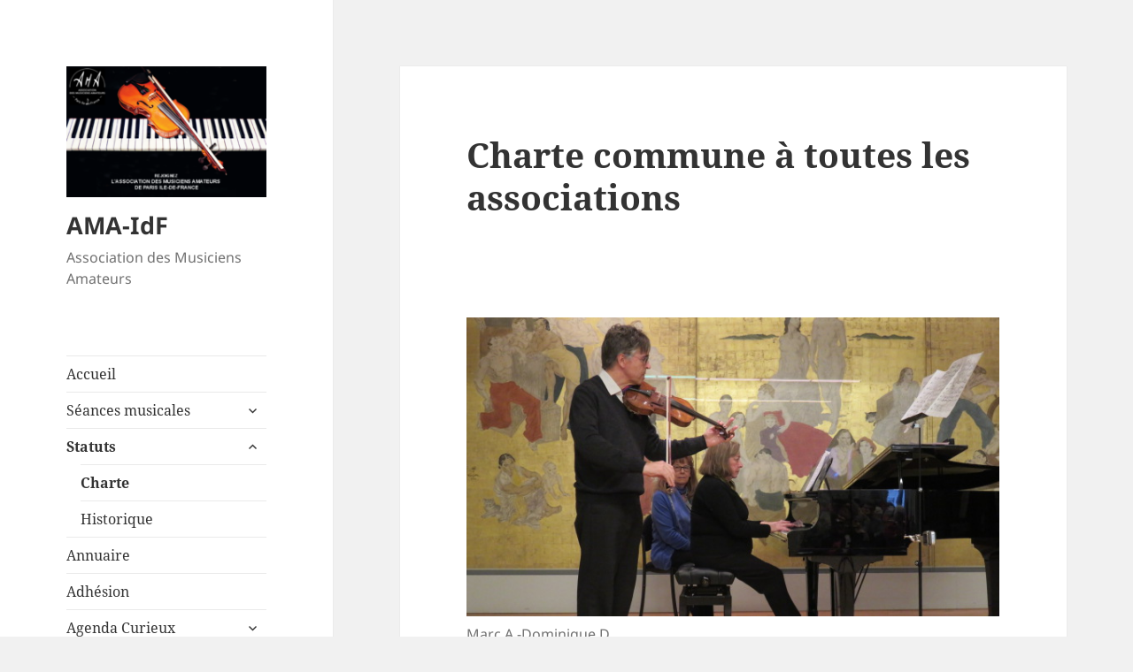

--- FILE ---
content_type: text/html; charset=UTF-8
request_url: http://ama-idf.org/2016/05/17/charte/
body_size: 11686
content:
<!DOCTYPE html>
<html lang="fr-FR" class="no-js">
<head>
	<meta charset="UTF-8">
	<meta name="viewport" content="width=device-width">
	<link rel="profile" href="https://gmpg.org/xfn/11">
	<link rel="pingback" href="http://ama-idf.org/xmlrpc.php">
	<script>(function(html){html.className = html.className.replace(/\bno-js\b/,'js')})(document.documentElement);</script>
<meta name='robots' content='index, follow, max-image-preview:large, max-snippet:-1, max-video-preview:-1' />

	<!-- This site is optimized with the Yoast SEO plugin v17.9 - https://yoast.com/wordpress/plugins/seo/ -->
	<title>Charte commune à toutes les associations - AMA-IdF</title>
	<link rel="canonical" href="http://ama-idf.org/2016/05/17/charte/" />
	<meta property="og:locale" content="fr_FR" />
	<meta property="og:type" content="article" />
	<meta property="og:title" content="Charte commune à toutes les associations - AMA-IdF" />
	<meta property="og:url" content="http://ama-idf.org/2016/05/17/charte/" />
	<meta property="og:site_name" content="AMA-IdF" />
	<meta property="article:published_time" content="2016-05-17T12:49:39+00:00" />
	<meta property="article:modified_time" content="2025-11-21T17:32:46+00:00" />
	<meta property="og:image" content="http://ama-idf.org/wp-content/uploads/2016/05/Marc-A.-Ghislaine-F.-Dominique-D..jpg" />
	<meta name="twitter:card" content="summary_large_image" />
	<meta name="twitter:label1" content="Écrit par" />
	<meta name="twitter:data1" content="AMA-IdF" />
	<script type="application/ld+json" class="yoast-schema-graph">{"@context":"https://schema.org","@graph":[{"@type":"WebSite","@id":"https://ama-idf.org/#website","url":"https://ama-idf.org/","name":"AMA-IdF","description":"Association des Musiciens Amateurs","potentialAction":[{"@type":"SearchAction","target":{"@type":"EntryPoint","urlTemplate":"https://ama-idf.org/?s={search_term_string}"},"query-input":"required name=search_term_string"}],"inLanguage":"fr-FR"},{"@type":"ImageObject","@id":"http://ama-idf.org/2016/05/17/charte/#primaryimage","inLanguage":"fr-FR","url":"http://ama-idf.org/wp-content/uploads/2016/05/Marc-A.-Ghislaine-F.-Dominique-D..jpg","contentUrl":"http://ama-idf.org/wp-content/uploads/2016/05/Marc-A.-Ghislaine-F.-Dominique-D..jpg","width":640,"height":360},{"@type":"WebPage","@id":"http://ama-idf.org/2016/05/17/charte/#webpage","url":"http://ama-idf.org/2016/05/17/charte/","name":"Charte commune \u00e0 toutes les associations - AMA-IdF","isPartOf":{"@id":"https://ama-idf.org/#website"},"primaryImageOfPage":{"@id":"http://ama-idf.org/2016/05/17/charte/#primaryimage"},"datePublished":"2016-05-17T12:49:39+00:00","dateModified":"2025-11-21T17:32:46+00:00","author":{"@id":"https://ama-idf.org/#/schema/person/4f79957d95a9bb7662322e1e94e64c5b"},"breadcrumb":{"@id":"http://ama-idf.org/2016/05/17/charte/#breadcrumb"},"inLanguage":"fr-FR","potentialAction":[{"@type":"ReadAction","target":["http://ama-idf.org/2016/05/17/charte/"]}]},{"@type":"BreadcrumbList","@id":"http://ama-idf.org/2016/05/17/charte/#breadcrumb","itemListElement":[{"@type":"ListItem","position":1,"name":"Accueil","item":"https://ama-idf.org/"},{"@type":"ListItem","position":2,"name":"Charte commune \u00e0 toutes les associations"}]},{"@type":"Person","@id":"https://ama-idf.org/#/schema/person/4f79957d95a9bb7662322e1e94e64c5b","name":"AMA-IdF","image":{"@type":"ImageObject","@id":"https://ama-idf.org/#personlogo","inLanguage":"fr-FR","url":"http://0.gravatar.com/avatar/6de152bddd3ac87ece339b347947ef88?s=96&d=mm&r=g","contentUrl":"http://0.gravatar.com/avatar/6de152bddd3ac87ece339b347947ef88?s=96&d=mm&r=g","caption":"AMA-IdF"},"url":"http://ama-idf.org/author/vertrioexksophie/"}]}</script>
	<!-- / Yoast SEO plugin. -->


<link rel="alternate" type="application/rss+xml" title="AMA-IdF &raquo; Flux" href="http://ama-idf.org/feed/" />
<link rel="alternate" type="application/rss+xml" title="AMA-IdF &raquo; Flux des commentaires" href="http://ama-idf.org/comments/feed/" />
<link rel="alternate" type="application/rss+xml" title="AMA-IdF &raquo; Charte commune à toutes les associations Flux des commentaires" href="http://ama-idf.org/2016/05/17/charte/feed/" />
		<!-- This site uses the Google Analytics by MonsterInsights plugin v8.14.1 - Using Analytics tracking - https://www.monsterinsights.com/ -->
							<script src="//www.googletagmanager.com/gtag/js?id=UA-153302129-1"  data-cfasync="false" data-wpfc-render="false" async></script>
			<script data-cfasync="false" data-wpfc-render="false">
				var mi_version = '8.14.1';
				var mi_track_user = true;
				var mi_no_track_reason = '';
				
								var disableStrs = [
															'ga-disable-UA-153302129-1',
									];

				/* Function to detect opted out users */
				function __gtagTrackerIsOptedOut() {
					for (var index = 0; index < disableStrs.length; index++) {
						if (document.cookie.indexOf(disableStrs[index] + '=true') > -1) {
							return true;
						}
					}

					return false;
				}

				/* Disable tracking if the opt-out cookie exists. */
				if (__gtagTrackerIsOptedOut()) {
					for (var index = 0; index < disableStrs.length; index++) {
						window[disableStrs[index]] = true;
					}
				}

				/* Opt-out function */
				function __gtagTrackerOptout() {
					for (var index = 0; index < disableStrs.length; index++) {
						document.cookie = disableStrs[index] + '=true; expires=Thu, 31 Dec 2099 23:59:59 UTC; path=/';
						window[disableStrs[index]] = true;
					}
				}

				if ('undefined' === typeof gaOptout) {
					function gaOptout() {
						__gtagTrackerOptout();
					}
				}
								window.dataLayer = window.dataLayer || [];

				window.MonsterInsightsDualTracker = {
					helpers: {},
					trackers: {},
				};
				if (mi_track_user) {
					function __gtagDataLayer() {
						dataLayer.push(arguments);
					}

					function __gtagTracker(type, name, parameters) {
						if (!parameters) {
							parameters = {};
						}

						if (parameters.send_to) {
							__gtagDataLayer.apply(null, arguments);
							return;
						}

						if (type === 'event') {
							
														parameters.send_to = monsterinsights_frontend.ua;
							__gtagDataLayer(type, name, parameters);
													} else {
							__gtagDataLayer.apply(null, arguments);
						}
					}

					__gtagTracker('js', new Date());
					__gtagTracker('set', {
						'developer_id.dZGIzZG': true,
											});
															__gtagTracker('config', 'UA-153302129-1', {"forceSSL":"true","link_attribution":"true"} );
										window.gtag = __gtagTracker;										(function () {
						/* https://developers.google.com/analytics/devguides/collection/analyticsjs/ */
						/* ga and __gaTracker compatibility shim. */
						var noopfn = function () {
							return null;
						};
						var newtracker = function () {
							return new Tracker();
						};
						var Tracker = function () {
							return null;
						};
						var p = Tracker.prototype;
						p.get = noopfn;
						p.set = noopfn;
						p.send = function () {
							var args = Array.prototype.slice.call(arguments);
							args.unshift('send');
							__gaTracker.apply(null, args);
						};
						var __gaTracker = function () {
							var len = arguments.length;
							if (len === 0) {
								return;
							}
							var f = arguments[len - 1];
							if (typeof f !== 'object' || f === null || typeof f.hitCallback !== 'function') {
								if ('send' === arguments[0]) {
									var hitConverted, hitObject = false, action;
									if ('event' === arguments[1]) {
										if ('undefined' !== typeof arguments[3]) {
											hitObject = {
												'eventAction': arguments[3],
												'eventCategory': arguments[2],
												'eventLabel': arguments[4],
												'value': arguments[5] ? arguments[5] : 1,
											}
										}
									}
									if ('pageview' === arguments[1]) {
										if ('undefined' !== typeof arguments[2]) {
											hitObject = {
												'eventAction': 'page_view',
												'page_path': arguments[2],
											}
										}
									}
									if (typeof arguments[2] === 'object') {
										hitObject = arguments[2];
									}
									if (typeof arguments[5] === 'object') {
										Object.assign(hitObject, arguments[5]);
									}
									if ('undefined' !== typeof arguments[1].hitType) {
										hitObject = arguments[1];
										if ('pageview' === hitObject.hitType) {
											hitObject.eventAction = 'page_view';
										}
									}
									if (hitObject) {
										action = 'timing' === arguments[1].hitType ? 'timing_complete' : hitObject.eventAction;
										hitConverted = mapArgs(hitObject);
										__gtagTracker('event', action, hitConverted);
									}
								}
								return;
							}

							function mapArgs(args) {
								var arg, hit = {};
								var gaMap = {
									'eventCategory': 'event_category',
									'eventAction': 'event_action',
									'eventLabel': 'event_label',
									'eventValue': 'event_value',
									'nonInteraction': 'non_interaction',
									'timingCategory': 'event_category',
									'timingVar': 'name',
									'timingValue': 'value',
									'timingLabel': 'event_label',
									'page': 'page_path',
									'location': 'page_location',
									'title': 'page_title',
								};
								for (arg in args) {
																		if (!(!args.hasOwnProperty(arg) || !gaMap.hasOwnProperty(arg))) {
										hit[gaMap[arg]] = args[arg];
									} else {
										hit[arg] = args[arg];
									}
								}
								return hit;
							}

							try {
								f.hitCallback();
							} catch (ex) {
							}
						};
						__gaTracker.create = newtracker;
						__gaTracker.getByName = newtracker;
						__gaTracker.getAll = function () {
							return [];
						};
						__gaTracker.remove = noopfn;
						__gaTracker.loaded = true;
						window['__gaTracker'] = __gaTracker;
					})();
									} else {
										console.log("");
					(function () {
						function __gtagTracker() {
							return null;
						}

						window['__gtagTracker'] = __gtagTracker;
						window['gtag'] = __gtagTracker;
					})();
									}
			</script>
				<!-- / Google Analytics by MonsterInsights -->
		<script>
window._wpemojiSettings = {"baseUrl":"https:\/\/s.w.org\/images\/core\/emoji\/15.0.3\/72x72\/","ext":".png","svgUrl":"https:\/\/s.w.org\/images\/core\/emoji\/15.0.3\/svg\/","svgExt":".svg","source":{"concatemoji":"http:\/\/ama-idf.org\/wp-includes\/js\/wp-emoji-release.min.js?ver=6.5.7"}};
/*! This file is auto-generated */
!function(i,n){var o,s,e;function c(e){try{var t={supportTests:e,timestamp:(new Date).valueOf()};sessionStorage.setItem(o,JSON.stringify(t))}catch(e){}}function p(e,t,n){e.clearRect(0,0,e.canvas.width,e.canvas.height),e.fillText(t,0,0);var t=new Uint32Array(e.getImageData(0,0,e.canvas.width,e.canvas.height).data),r=(e.clearRect(0,0,e.canvas.width,e.canvas.height),e.fillText(n,0,0),new Uint32Array(e.getImageData(0,0,e.canvas.width,e.canvas.height).data));return t.every(function(e,t){return e===r[t]})}function u(e,t,n){switch(t){case"flag":return n(e,"\ud83c\udff3\ufe0f\u200d\u26a7\ufe0f","\ud83c\udff3\ufe0f\u200b\u26a7\ufe0f")?!1:!n(e,"\ud83c\uddfa\ud83c\uddf3","\ud83c\uddfa\u200b\ud83c\uddf3")&&!n(e,"\ud83c\udff4\udb40\udc67\udb40\udc62\udb40\udc65\udb40\udc6e\udb40\udc67\udb40\udc7f","\ud83c\udff4\u200b\udb40\udc67\u200b\udb40\udc62\u200b\udb40\udc65\u200b\udb40\udc6e\u200b\udb40\udc67\u200b\udb40\udc7f");case"emoji":return!n(e,"\ud83d\udc26\u200d\u2b1b","\ud83d\udc26\u200b\u2b1b")}return!1}function f(e,t,n){var r="undefined"!=typeof WorkerGlobalScope&&self instanceof WorkerGlobalScope?new OffscreenCanvas(300,150):i.createElement("canvas"),a=r.getContext("2d",{willReadFrequently:!0}),o=(a.textBaseline="top",a.font="600 32px Arial",{});return e.forEach(function(e){o[e]=t(a,e,n)}),o}function t(e){var t=i.createElement("script");t.src=e,t.defer=!0,i.head.appendChild(t)}"undefined"!=typeof Promise&&(o="wpEmojiSettingsSupports",s=["flag","emoji"],n.supports={everything:!0,everythingExceptFlag:!0},e=new Promise(function(e){i.addEventListener("DOMContentLoaded",e,{once:!0})}),new Promise(function(t){var n=function(){try{var e=JSON.parse(sessionStorage.getItem(o));if("object"==typeof e&&"number"==typeof e.timestamp&&(new Date).valueOf()<e.timestamp+604800&&"object"==typeof e.supportTests)return e.supportTests}catch(e){}return null}();if(!n){if("undefined"!=typeof Worker&&"undefined"!=typeof OffscreenCanvas&&"undefined"!=typeof URL&&URL.createObjectURL&&"undefined"!=typeof Blob)try{var e="postMessage("+f.toString()+"("+[JSON.stringify(s),u.toString(),p.toString()].join(",")+"));",r=new Blob([e],{type:"text/javascript"}),a=new Worker(URL.createObjectURL(r),{name:"wpTestEmojiSupports"});return void(a.onmessage=function(e){c(n=e.data),a.terminate(),t(n)})}catch(e){}c(n=f(s,u,p))}t(n)}).then(function(e){for(var t in e)n.supports[t]=e[t],n.supports.everything=n.supports.everything&&n.supports[t],"flag"!==t&&(n.supports.everythingExceptFlag=n.supports.everythingExceptFlag&&n.supports[t]);n.supports.everythingExceptFlag=n.supports.everythingExceptFlag&&!n.supports.flag,n.DOMReady=!1,n.readyCallback=function(){n.DOMReady=!0}}).then(function(){return e}).then(function(){var e;n.supports.everything||(n.readyCallback(),(e=n.source||{}).concatemoji?t(e.concatemoji):e.wpemoji&&e.twemoji&&(t(e.twemoji),t(e.wpemoji)))}))}((window,document),window._wpemojiSettings);
</script>
<style id='wp-emoji-styles-inline-css'>

	img.wp-smiley, img.emoji {
		display: inline !important;
		border: none !important;
		box-shadow: none !important;
		height: 1em !important;
		width: 1em !important;
		margin: 0 0.07em !important;
		vertical-align: -0.1em !important;
		background: none !important;
		padding: 0 !important;
	}
</style>
<link rel='stylesheet' id='wp-block-library-css' href='http://ama-idf.org/wp-includes/css/dist/block-library/style.min.css?ver=6.5.7' media='all' />
<style id='wp-block-library-theme-inline-css'>
.wp-block-audio figcaption{color:#555;font-size:13px;text-align:center}.is-dark-theme .wp-block-audio figcaption{color:#ffffffa6}.wp-block-audio{margin:0 0 1em}.wp-block-code{border:1px solid #ccc;border-radius:4px;font-family:Menlo,Consolas,monaco,monospace;padding:.8em 1em}.wp-block-embed figcaption{color:#555;font-size:13px;text-align:center}.is-dark-theme .wp-block-embed figcaption{color:#ffffffa6}.wp-block-embed{margin:0 0 1em}.blocks-gallery-caption{color:#555;font-size:13px;text-align:center}.is-dark-theme .blocks-gallery-caption{color:#ffffffa6}.wp-block-image figcaption{color:#555;font-size:13px;text-align:center}.is-dark-theme .wp-block-image figcaption{color:#ffffffa6}.wp-block-image{margin:0 0 1em}.wp-block-pullquote{border-bottom:4px solid;border-top:4px solid;color:currentColor;margin-bottom:1.75em}.wp-block-pullquote cite,.wp-block-pullquote footer,.wp-block-pullquote__citation{color:currentColor;font-size:.8125em;font-style:normal;text-transform:uppercase}.wp-block-quote{border-left:.25em solid;margin:0 0 1.75em;padding-left:1em}.wp-block-quote cite,.wp-block-quote footer{color:currentColor;font-size:.8125em;font-style:normal;position:relative}.wp-block-quote.has-text-align-right{border-left:none;border-right:.25em solid;padding-left:0;padding-right:1em}.wp-block-quote.has-text-align-center{border:none;padding-left:0}.wp-block-quote.is-large,.wp-block-quote.is-style-large,.wp-block-quote.is-style-plain{border:none}.wp-block-search .wp-block-search__label{font-weight:700}.wp-block-search__button{border:1px solid #ccc;padding:.375em .625em}:where(.wp-block-group.has-background){padding:1.25em 2.375em}.wp-block-separator.has-css-opacity{opacity:.4}.wp-block-separator{border:none;border-bottom:2px solid;margin-left:auto;margin-right:auto}.wp-block-separator.has-alpha-channel-opacity{opacity:1}.wp-block-separator:not(.is-style-wide):not(.is-style-dots){width:100px}.wp-block-separator.has-background:not(.is-style-dots){border-bottom:none;height:1px}.wp-block-separator.has-background:not(.is-style-wide):not(.is-style-dots){height:2px}.wp-block-table{margin:0 0 1em}.wp-block-table td,.wp-block-table th{word-break:normal}.wp-block-table figcaption{color:#555;font-size:13px;text-align:center}.is-dark-theme .wp-block-table figcaption{color:#ffffffa6}.wp-block-video figcaption{color:#555;font-size:13px;text-align:center}.is-dark-theme .wp-block-video figcaption{color:#ffffffa6}.wp-block-video{margin:0 0 1em}.wp-block-template-part.has-background{margin-bottom:0;margin-top:0;padding:1.25em 2.375em}
</style>
<style id='classic-theme-styles-inline-css'>
/*! This file is auto-generated */
.wp-block-button__link{color:#fff;background-color:#32373c;border-radius:9999px;box-shadow:none;text-decoration:none;padding:calc(.667em + 2px) calc(1.333em + 2px);font-size:1.125em}.wp-block-file__button{background:#32373c;color:#fff;text-decoration:none}
</style>
<style id='global-styles-inline-css'>
body{--wp--preset--color--black: #000000;--wp--preset--color--cyan-bluish-gray: #abb8c3;--wp--preset--color--white: #fff;--wp--preset--color--pale-pink: #f78da7;--wp--preset--color--vivid-red: #cf2e2e;--wp--preset--color--luminous-vivid-orange: #ff6900;--wp--preset--color--luminous-vivid-amber: #fcb900;--wp--preset--color--light-green-cyan: #7bdcb5;--wp--preset--color--vivid-green-cyan: #00d084;--wp--preset--color--pale-cyan-blue: #8ed1fc;--wp--preset--color--vivid-cyan-blue: #0693e3;--wp--preset--color--vivid-purple: #9b51e0;--wp--preset--color--dark-gray: #111;--wp--preset--color--light-gray: #f1f1f1;--wp--preset--color--yellow: #f4ca16;--wp--preset--color--dark-brown: #352712;--wp--preset--color--medium-pink: #e53b51;--wp--preset--color--light-pink: #ffe5d1;--wp--preset--color--dark-purple: #2e2256;--wp--preset--color--purple: #674970;--wp--preset--color--blue-gray: #22313f;--wp--preset--color--bright-blue: #55c3dc;--wp--preset--color--light-blue: #e9f2f9;--wp--preset--gradient--vivid-cyan-blue-to-vivid-purple: linear-gradient(135deg,rgba(6,147,227,1) 0%,rgb(155,81,224) 100%);--wp--preset--gradient--light-green-cyan-to-vivid-green-cyan: linear-gradient(135deg,rgb(122,220,180) 0%,rgb(0,208,130) 100%);--wp--preset--gradient--luminous-vivid-amber-to-luminous-vivid-orange: linear-gradient(135deg,rgba(252,185,0,1) 0%,rgba(255,105,0,1) 100%);--wp--preset--gradient--luminous-vivid-orange-to-vivid-red: linear-gradient(135deg,rgba(255,105,0,1) 0%,rgb(207,46,46) 100%);--wp--preset--gradient--very-light-gray-to-cyan-bluish-gray: linear-gradient(135deg,rgb(238,238,238) 0%,rgb(169,184,195) 100%);--wp--preset--gradient--cool-to-warm-spectrum: linear-gradient(135deg,rgb(74,234,220) 0%,rgb(151,120,209) 20%,rgb(207,42,186) 40%,rgb(238,44,130) 60%,rgb(251,105,98) 80%,rgb(254,248,76) 100%);--wp--preset--gradient--blush-light-purple: linear-gradient(135deg,rgb(255,206,236) 0%,rgb(152,150,240) 100%);--wp--preset--gradient--blush-bordeaux: linear-gradient(135deg,rgb(254,205,165) 0%,rgb(254,45,45) 50%,rgb(107,0,62) 100%);--wp--preset--gradient--luminous-dusk: linear-gradient(135deg,rgb(255,203,112) 0%,rgb(199,81,192) 50%,rgb(65,88,208) 100%);--wp--preset--gradient--pale-ocean: linear-gradient(135deg,rgb(255,245,203) 0%,rgb(182,227,212) 50%,rgb(51,167,181) 100%);--wp--preset--gradient--electric-grass: linear-gradient(135deg,rgb(202,248,128) 0%,rgb(113,206,126) 100%);--wp--preset--gradient--midnight: linear-gradient(135deg,rgb(2,3,129) 0%,rgb(40,116,252) 100%);--wp--preset--gradient--dark-gray-gradient-gradient: linear-gradient(90deg, rgba(17,17,17,1) 0%, rgba(42,42,42,1) 100%);--wp--preset--gradient--light-gray-gradient: linear-gradient(90deg, rgba(241,241,241,1) 0%, rgba(215,215,215,1) 100%);--wp--preset--gradient--white-gradient: linear-gradient(90deg, rgba(255,255,255,1) 0%, rgba(230,230,230,1) 100%);--wp--preset--gradient--yellow-gradient: linear-gradient(90deg, rgba(244,202,22,1) 0%, rgba(205,168,10,1) 100%);--wp--preset--gradient--dark-brown-gradient: linear-gradient(90deg, rgba(53,39,18,1) 0%, rgba(91,67,31,1) 100%);--wp--preset--gradient--medium-pink-gradient: linear-gradient(90deg, rgba(229,59,81,1) 0%, rgba(209,28,51,1) 100%);--wp--preset--gradient--light-pink-gradient: linear-gradient(90deg, rgba(255,229,209,1) 0%, rgba(255,200,158,1) 100%);--wp--preset--gradient--dark-purple-gradient: linear-gradient(90deg, rgba(46,34,86,1) 0%, rgba(66,48,123,1) 100%);--wp--preset--gradient--purple-gradient: linear-gradient(90deg, rgba(103,73,112,1) 0%, rgba(131,93,143,1) 100%);--wp--preset--gradient--blue-gray-gradient: linear-gradient(90deg, rgba(34,49,63,1) 0%, rgba(52,75,96,1) 100%);--wp--preset--gradient--bright-blue-gradient: linear-gradient(90deg, rgba(85,195,220,1) 0%, rgba(43,180,211,1) 100%);--wp--preset--gradient--light-blue-gradient: linear-gradient(90deg, rgba(233,242,249,1) 0%, rgba(193,218,238,1) 100%);--wp--preset--font-size--small: 13px;--wp--preset--font-size--medium: 20px;--wp--preset--font-size--large: 36px;--wp--preset--font-size--x-large: 42px;--wp--preset--spacing--20: 0.44rem;--wp--preset--spacing--30: 0.67rem;--wp--preset--spacing--40: 1rem;--wp--preset--spacing--50: 1.5rem;--wp--preset--spacing--60: 2.25rem;--wp--preset--spacing--70: 3.38rem;--wp--preset--spacing--80: 5.06rem;--wp--preset--shadow--natural: 6px 6px 9px rgba(0, 0, 0, 0.2);--wp--preset--shadow--deep: 12px 12px 50px rgba(0, 0, 0, 0.4);--wp--preset--shadow--sharp: 6px 6px 0px rgba(0, 0, 0, 0.2);--wp--preset--shadow--outlined: 6px 6px 0px -3px rgba(255, 255, 255, 1), 6px 6px rgba(0, 0, 0, 1);--wp--preset--shadow--crisp: 6px 6px 0px rgba(0, 0, 0, 1);}:where(.is-layout-flex){gap: 0.5em;}:where(.is-layout-grid){gap: 0.5em;}body .is-layout-flex{display: flex;}body .is-layout-flex{flex-wrap: wrap;align-items: center;}body .is-layout-flex > *{margin: 0;}body .is-layout-grid{display: grid;}body .is-layout-grid > *{margin: 0;}:where(.wp-block-columns.is-layout-flex){gap: 2em;}:where(.wp-block-columns.is-layout-grid){gap: 2em;}:where(.wp-block-post-template.is-layout-flex){gap: 1.25em;}:where(.wp-block-post-template.is-layout-grid){gap: 1.25em;}.has-black-color{color: var(--wp--preset--color--black) !important;}.has-cyan-bluish-gray-color{color: var(--wp--preset--color--cyan-bluish-gray) !important;}.has-white-color{color: var(--wp--preset--color--white) !important;}.has-pale-pink-color{color: var(--wp--preset--color--pale-pink) !important;}.has-vivid-red-color{color: var(--wp--preset--color--vivid-red) !important;}.has-luminous-vivid-orange-color{color: var(--wp--preset--color--luminous-vivid-orange) !important;}.has-luminous-vivid-amber-color{color: var(--wp--preset--color--luminous-vivid-amber) !important;}.has-light-green-cyan-color{color: var(--wp--preset--color--light-green-cyan) !important;}.has-vivid-green-cyan-color{color: var(--wp--preset--color--vivid-green-cyan) !important;}.has-pale-cyan-blue-color{color: var(--wp--preset--color--pale-cyan-blue) !important;}.has-vivid-cyan-blue-color{color: var(--wp--preset--color--vivid-cyan-blue) !important;}.has-vivid-purple-color{color: var(--wp--preset--color--vivid-purple) !important;}.has-black-background-color{background-color: var(--wp--preset--color--black) !important;}.has-cyan-bluish-gray-background-color{background-color: var(--wp--preset--color--cyan-bluish-gray) !important;}.has-white-background-color{background-color: var(--wp--preset--color--white) !important;}.has-pale-pink-background-color{background-color: var(--wp--preset--color--pale-pink) !important;}.has-vivid-red-background-color{background-color: var(--wp--preset--color--vivid-red) !important;}.has-luminous-vivid-orange-background-color{background-color: var(--wp--preset--color--luminous-vivid-orange) !important;}.has-luminous-vivid-amber-background-color{background-color: var(--wp--preset--color--luminous-vivid-amber) !important;}.has-light-green-cyan-background-color{background-color: var(--wp--preset--color--light-green-cyan) !important;}.has-vivid-green-cyan-background-color{background-color: var(--wp--preset--color--vivid-green-cyan) !important;}.has-pale-cyan-blue-background-color{background-color: var(--wp--preset--color--pale-cyan-blue) !important;}.has-vivid-cyan-blue-background-color{background-color: var(--wp--preset--color--vivid-cyan-blue) !important;}.has-vivid-purple-background-color{background-color: var(--wp--preset--color--vivid-purple) !important;}.has-black-border-color{border-color: var(--wp--preset--color--black) !important;}.has-cyan-bluish-gray-border-color{border-color: var(--wp--preset--color--cyan-bluish-gray) !important;}.has-white-border-color{border-color: var(--wp--preset--color--white) !important;}.has-pale-pink-border-color{border-color: var(--wp--preset--color--pale-pink) !important;}.has-vivid-red-border-color{border-color: var(--wp--preset--color--vivid-red) !important;}.has-luminous-vivid-orange-border-color{border-color: var(--wp--preset--color--luminous-vivid-orange) !important;}.has-luminous-vivid-amber-border-color{border-color: var(--wp--preset--color--luminous-vivid-amber) !important;}.has-light-green-cyan-border-color{border-color: var(--wp--preset--color--light-green-cyan) !important;}.has-vivid-green-cyan-border-color{border-color: var(--wp--preset--color--vivid-green-cyan) !important;}.has-pale-cyan-blue-border-color{border-color: var(--wp--preset--color--pale-cyan-blue) !important;}.has-vivid-cyan-blue-border-color{border-color: var(--wp--preset--color--vivid-cyan-blue) !important;}.has-vivid-purple-border-color{border-color: var(--wp--preset--color--vivid-purple) !important;}.has-vivid-cyan-blue-to-vivid-purple-gradient-background{background: var(--wp--preset--gradient--vivid-cyan-blue-to-vivid-purple) !important;}.has-light-green-cyan-to-vivid-green-cyan-gradient-background{background: var(--wp--preset--gradient--light-green-cyan-to-vivid-green-cyan) !important;}.has-luminous-vivid-amber-to-luminous-vivid-orange-gradient-background{background: var(--wp--preset--gradient--luminous-vivid-amber-to-luminous-vivid-orange) !important;}.has-luminous-vivid-orange-to-vivid-red-gradient-background{background: var(--wp--preset--gradient--luminous-vivid-orange-to-vivid-red) !important;}.has-very-light-gray-to-cyan-bluish-gray-gradient-background{background: var(--wp--preset--gradient--very-light-gray-to-cyan-bluish-gray) !important;}.has-cool-to-warm-spectrum-gradient-background{background: var(--wp--preset--gradient--cool-to-warm-spectrum) !important;}.has-blush-light-purple-gradient-background{background: var(--wp--preset--gradient--blush-light-purple) !important;}.has-blush-bordeaux-gradient-background{background: var(--wp--preset--gradient--blush-bordeaux) !important;}.has-luminous-dusk-gradient-background{background: var(--wp--preset--gradient--luminous-dusk) !important;}.has-pale-ocean-gradient-background{background: var(--wp--preset--gradient--pale-ocean) !important;}.has-electric-grass-gradient-background{background: var(--wp--preset--gradient--electric-grass) !important;}.has-midnight-gradient-background{background: var(--wp--preset--gradient--midnight) !important;}.has-small-font-size{font-size: var(--wp--preset--font-size--small) !important;}.has-medium-font-size{font-size: var(--wp--preset--font-size--medium) !important;}.has-large-font-size{font-size: var(--wp--preset--font-size--large) !important;}.has-x-large-font-size{font-size: var(--wp--preset--font-size--x-large) !important;}
.wp-block-navigation a:where(:not(.wp-element-button)){color: inherit;}
:where(.wp-block-post-template.is-layout-flex){gap: 1.25em;}:where(.wp-block-post-template.is-layout-grid){gap: 1.25em;}
:where(.wp-block-columns.is-layout-flex){gap: 2em;}:where(.wp-block-columns.is-layout-grid){gap: 2em;}
.wp-block-pullquote{font-size: 1.5em;line-height: 1.6;}
</style>
<link rel='stylesheet' id='advanced-page-visit-counter-css' href='http://ama-idf.org/wp-content/plugins/advanced-page-visit-counter/public/css/advanced-page-visit-counter-public.css?ver=6.4.2.3' media='all' />
<link rel='stylesheet' id='contact-form-7-css' href='http://ama-idf.org/wp-content/plugins/contact-form-7/includes/css/styles.css?ver=5.7.6' media='all' />
<link rel='stylesheet' id='PVGM-swipe-css-css' href='http://ama-idf.org/wp-content/plugins/photo-video-gallery-master/lightbox/swipebox/swipebox.css?ver=6.5.7' media='all' />
<link rel='stylesheet' id='PVGM-boot-strap-css-css' href='http://ama-idf.org/wp-content/plugins/photo-video-gallery-master/css/bootstrap.css?ver=6.5.7' media='all' />
<link rel='stylesheet' id='pvgm-effects-css-css' href='http://ama-idf.org/wp-content/plugins/photo-video-gallery-master/css/pvgm-effects.css?ver=6.5.7' media='all' />
<link rel='stylesheet' id='table-sorter-custom-css-css' href='http://ama-idf.org/wp-content/plugins/table-sorter/wp-style.css?ver=6.5.7' media='all' />
<link rel='stylesheet' id='twentyfifteen-fonts-css' href='http://ama-idf.org/wp-content/themes/twentyfifteen/assets/fonts/noto-sans-plus-noto-serif-plus-inconsolata.css?ver=20230328' media='all' />
<link rel='stylesheet' id='genericons-css' href='http://ama-idf.org/wp-content/themes/twentyfifteen/genericons/genericons.css?ver=20201026' media='all' />
<link rel='stylesheet' id='twentyfifteen-style-css' href='http://ama-idf.org/wp-content/themes/twentyfifteen/style.css?ver=20240402' media='all' />
<link rel='stylesheet' id='twentyfifteen-block-style-css' href='http://ama-idf.org/wp-content/themes/twentyfifteen/css/blocks.css?ver=20240210' media='all' />
<style id='akismet-widget-style-inline-css'>

			.a-stats {
				--akismet-color-mid-green: #357b49;
				--akismet-color-white: #fff;
				--akismet-color-light-grey: #f6f7f7;

				max-width: 350px;
				width: auto;
			}

			.a-stats * {
				all: unset;
				box-sizing: border-box;
			}

			.a-stats strong {
				font-weight: 600;
			}

			.a-stats a.a-stats__link,
			.a-stats a.a-stats__link:visited,
			.a-stats a.a-stats__link:active {
				background: var(--akismet-color-mid-green);
				border: none;
				box-shadow: none;
				border-radius: 8px;
				color: var(--akismet-color-white);
				cursor: pointer;
				display: block;
				font-family: -apple-system, BlinkMacSystemFont, 'Segoe UI', 'Roboto', 'Oxygen-Sans', 'Ubuntu', 'Cantarell', 'Helvetica Neue', sans-serif;
				font-weight: 500;
				padding: 12px;
				text-align: center;
				text-decoration: none;
				transition: all 0.2s ease;
			}

			/* Extra specificity to deal with TwentyTwentyOne focus style */
			.widget .a-stats a.a-stats__link:focus {
				background: var(--akismet-color-mid-green);
				color: var(--akismet-color-white);
				text-decoration: none;
			}

			.a-stats a.a-stats__link:hover {
				filter: brightness(110%);
				box-shadow: 0 4px 12px rgba(0, 0, 0, 0.06), 0 0 2px rgba(0, 0, 0, 0.16);
			}

			.a-stats .count {
				color: var(--akismet-color-white);
				display: block;
				font-size: 1.5em;
				line-height: 1.4;
				padding: 0 13px;
				white-space: nowrap;
			}
		
</style>
<script src="http://ama-idf.org/wp-content/plugins/google-analytics-for-wordpress/assets/js/frontend-gtag.min.js?ver=8.14.1" id="monsterinsights-frontend-script-js"></script>
<script data-cfasync="false" data-wpfc-render="false" id='monsterinsights-frontend-script-js-extra'>var monsterinsights_frontend = {"js_events_tracking":"true","download_extensions":"doc,pdf,ppt,zip,xls,docx,pptx,xlsx","inbound_paths":"[{\"path\":\"\\\/go\\\/\",\"label\":\"affiliate\"},{\"path\":\"\\\/recommend\\\/\",\"label\":\"affiliate\"}]","home_url":"http:\/\/ama-idf.org","hash_tracking":"false","ua":"UA-153302129-1","v4_id":""};</script>
<script src="http://ama-idf.org/wp-includes/js/jquery/jquery.min.js?ver=3.7.1" id="jquery-core-js"></script>
<script src="http://ama-idf.org/wp-includes/js/jquery/jquery-migrate.min.js?ver=3.4.1" id="jquery-migrate-js"></script>
<script id="advanced-page-visit-counter-js-extra">
var apvc_rest = {"ap_rest_url":"http:\/\/ama-idf.org\/wp-json\/","wp_rest":"1973546fe3","ap_cpt":"post"};
</script>
<script src="http://ama-idf.org/wp-content/plugins/advanced-page-visit-counter/public/js/advanced-page-visit-counter-public.js?ver=6.4.2.3" id="advanced-page-visit-counter-js"></script>
<script src="http://ama-idf.org/wp-content/plugins/photo-video-gallery-master/lightbox/swipebox/jquery.swipebox.min.js?ver=6.5.7" id="PVGM-swipe-js-js"></script>
<script src="http://ama-idf.org/wp-content/plugins/table-sorter/jquery.tablesorter.min.js?ver=6.5.7" id="table-sorter-js"></script>
<script src="http://ama-idf.org/wp-content/plugins/table-sorter/jquery.metadata.js?ver=2.2" id="table-sorter-metadata-js"></script>
<script src="http://ama-idf.org/wp-content/plugins/table-sorter/wp-script.js?ver=2.2" id="table-sorter-custom-js-js"></script>
<script id="twentyfifteen-script-js-extra">
var screenReaderText = {"expand":"<span class=\"screen-reader-text\">ouvrir le sous-menu<\/span>","collapse":"<span class=\"screen-reader-text\">fermer le sous-menu<\/span>"};
</script>
<script src="http://ama-idf.org/wp-content/themes/twentyfifteen/js/functions.js?ver=20221101" id="twentyfifteen-script-js" defer data-wp-strategy="defer"></script>
<link rel="https://api.w.org/" href="http://ama-idf.org/wp-json/" /><link rel="alternate" type="application/json" href="http://ama-idf.org/wp-json/wp/v2/posts/24" /><link rel="EditURI" type="application/rsd+xml" title="RSD" href="http://ama-idf.org/xmlrpc.php?rsd" />
<meta name="generator" content="WordPress 6.5.7" />
<link rel='shortlink' href='http://ama-idf.org/?p=24' />
<link rel="alternate" type="application/json+oembed" href="http://ama-idf.org/wp-json/oembed/1.0/embed?url=http%3A%2F%2Fama-idf.org%2F2016%2F05%2F17%2Fcharte%2F" />
<link rel="alternate" type="text/xml+oembed" href="http://ama-idf.org/wp-json/oembed/1.0/embed?url=http%3A%2F%2Fama-idf.org%2F2016%2F05%2F17%2Fcharte%2F&#038;format=xml" />
<link rel="icon" href="http://ama-idf.org/wp-content/uploads/2022/05/cropped-logo-blue-1-32x32.png" sizes="32x32" />
<link rel="icon" href="http://ama-idf.org/wp-content/uploads/2022/05/cropped-logo-blue-1-192x192.png" sizes="192x192" />
<link rel="apple-touch-icon" href="http://ama-idf.org/wp-content/uploads/2022/05/cropped-logo-blue-1-180x180.png" />
<meta name="msapplication-TileImage" content="http://ama-idf.org/wp-content/uploads/2022/05/cropped-logo-blue-1-270x270.png" />
</head>

<body class="post-template-default single single-post postid-24 single-format-standard wp-custom-logo wp-embed-responsive">
<div id="page" class="hfeed site">
	<a class="skip-link screen-reader-text" href="#content">
		Aller au contenu	</a>

	<div id="sidebar" class="sidebar">
		<header id="masthead" class="site-header">
			<div class="site-branding">
				<a href="http://ama-idf.org/" class="custom-logo-link" rel="home"><img width="240" height="157" src="http://ama-idf.org/wp-content/uploads/2022/05/cropped-logo-blue.png" class="custom-logo" alt="AMA-IdF" decoding="async" srcset="http://ama-idf.org/wp-content/uploads/2022/05/cropped-logo-blue.png 240w, http://ama-idf.org/wp-content/uploads/2022/05/cropped-logo-blue-207x136.png 207w" sizes="(max-width: 240px) 100vw, 240px" /></a>						<p class="site-title"><a href="http://ama-idf.org/" rel="home">AMA-IdF</a></p>
												<p class="site-description">Association des Musiciens Amateurs</p>
										<button class="secondary-toggle">Menu et widgets</button>
			</div><!-- .site-branding -->
		</header><!-- .site-header -->

			<div id="secondary" class="secondary">

					<nav id="site-navigation" class="main-navigation">
				<div class="menu-menu-principal-container"><ul id="menu-menu-principal" class="nav-menu"><li id="menu-item-931" class="menu-item menu-item-type-custom menu-item-object-custom menu-item-home menu-item-931"><a href="http://ama-idf.org/#H">Accueil</a></li>
<li id="menu-item-710" class="menu-item menu-item-type-custom menu-item-object-custom menu-item-has-children menu-item-710"><a href="http://ama-idf.org/2016/07/03/seances-musicales#H">Séances musicales</a>
<ul class="sub-menu">
	<li id="menu-item-711" class="menu-item menu-item-type-custom menu-item-object-custom menu-item-711"><a href="http://ama-idf.org/2016/10/17/inscription-seance-musicale">Demande d&rsquo;inscription</a></li>
	<li id="menu-item-68" class="menu-item menu-item-type-custom menu-item-object-custom menu-item-68"><a href="http://ama-idf.org/2016/05/23/programme/#H">Anciens programmes</a></li>
</ul>
</li>
<li id="menu-item-713" class="menu-item menu-item-type-custom menu-item-object-custom current-menu-ancestor current-menu-parent menu-item-has-children menu-item-713"><a href="http://ama-idf.org/2016/07/03/statut/#H">Statuts</a>
<ul class="sub-menu">
	<li id="menu-item-28" class="menu-item menu-item-type-custom menu-item-object-custom current-menu-item menu-item-28"><a href="http://ama-idf.org/2016/05/17/charte/#H" aria-current="page">Charte</a></li>
	<li id="menu-item-714" class="menu-item menu-item-type-custom menu-item-object-custom menu-item-714"><a href="http://ama-idf.org/2016/07/03/historique/#H">Historique</a></li>
</ul>
</li>
<li id="menu-item-210" class="menu-item menu-item-type-custom menu-item-object-custom menu-item-210"><a href="http://ama-idf.org/2016/07/03/annuaire/#H">Annuaire</a></li>
<li id="menu-item-324" class="menu-item menu-item-type-custom menu-item-object-custom menu-item-324"><a href="http://ama-idf.org/2016/07/03/adhesion/#H">Adhésion</a></li>
<li id="menu-item-923" class="menu-item menu-item-type-custom menu-item-object-custom menu-item-has-children menu-item-923"><a href="http://ama-idf.org/2016/11/29/agenda-curieux">Agenda Curieux</a>
<ul class="sub-menu">
	<li id="menu-item-2705" class="menu-item menu-item-type-post_type menu-item-object-post menu-item-2705"><a href="http://ama-idf.org/2023/12/02/70-ans-de-lama/">70 ans de l’AMA</a></li>
</ul>
</li>
<li id="menu-item-1823" class="menu-item menu-item-type-post_type menu-item-object-post menu-item-has-children menu-item-1823"><a href="http://ama-idf.org/2016/10/03/pvgm-id467/">Galerie photo</a>
<ul class="sub-menu">
	<li id="menu-item-2340" class="menu-item menu-item-type-post_type menu-item-object-post menu-item-2340"><a href="http://ama-idf.org/2017/10/31/galerie-sonore/">Galerie sonore</a></li>
</ul>
</li>
<li id="menu-item-716" class="menu-item menu-item-type-custom menu-item-object-custom menu-item-716"><a href="http://ama-idf.org/2016/07/03/liens/#H">Liens</a></li>
<li id="menu-item-88" class="menu-item menu-item-type-custom menu-item-object-custom menu-item-88"><a href="http://ama-idf.org/2016/05/23/contacts/#H">Contacts</a></li>
<li id="menu-item-917" class="menu-item menu-item-type-custom menu-item-object-custom menu-item-917"><a href="http://ama-idf.org/Admin/index.html">ADMINISTRATION</a></li>
<li id="menu-item-2337" class="menu-item menu-item-type-post_type menu-item-object-page menu-item-home menu-item-2337"><a href="http://ama-idf.org/">Accueil AMA Paris Ile-de-France</a></li>
</ul></div>			</nav><!-- .main-navigation -->
		
		
		
	</div><!-- .secondary -->

	</div><!-- .sidebar -->

	<div id="content" class="site-content">

	<div id="primary" class="content-area">
		<main id="main" class="site-main">

		
<article id="post-24" class="post-24 post type-post status-publish format-standard hentry category-non-classe">
	
	<header class="entry-header">
		<h1 class="entry-title">Charte commune à toutes les associations</h1>	</header><!-- .entry-header -->

	<div class="entry-content">
		<p><a name="H"></a></p>
<h1></h1>
<figure id="attachment_1628" aria-describedby="caption-attachment-1628" style="width: 640px" class="wp-caption aligncenter"><a href="http://ama-idf.org/wp-content/uploads/2016/05/Marc-A.-Ghislaine-F.-Dominique-D..jpg" target="_blank" rel="noopener noreferrer"><img fetchpriority="high" decoding="async" class="wp-image-1628 size-full" src="http://ama-idf.org/wp-content/uploads/2016/05/Marc-A.-Ghislaine-F.-Dominique-D..jpg" alt="" width="640" height="360" srcset="http://ama-idf.org/wp-content/uploads/2016/05/Marc-A.-Ghislaine-F.-Dominique-D..jpg 640w, http://ama-idf.org/wp-content/uploads/2016/05/Marc-A.-Ghislaine-F.-Dominique-D.-300x169.jpg 300w, http://ama-idf.org/wp-content/uploads/2016/05/Marc-A.-Ghislaine-F.-Dominique-D.-136x77.jpg 136w" sizes="(max-width: 640px) 100vw, 640px" /></a><figcaption id="caption-attachment-1628" class="wp-caption-text">Marc A.-Dominique D.</figcaption></figure>
<p><a href="https://ama-idf.org//PDF/Charte des AMA 2019.pdf" target="_blank" rel="noopener" data-wplink-url-error="true"><img decoding="async" class="aligncenter wp-image-2950 size-full" src="http://ama-idf.org/wp-content/uploads/2016/05/Charte-des-AMA-2019-scaled.jpg" alt="" width="791" height="2560" srcset="http://ama-idf.org/wp-content/uploads/2016/05/Charte-des-AMA-2019-scaled.jpg 791w, http://ama-idf.org/wp-content/uploads/2016/05/Charte-des-AMA-2019-93x300.jpg 93w, http://ama-idf.org/wp-content/uploads/2016/05/Charte-des-AMA-2019-316x1024.jpg 316w, http://ama-idf.org/wp-content/uploads/2016/05/Charte-des-AMA-2019-768x2487.jpg 768w" sizes="(max-width: 791px) 100vw, 791px" /></a></p>
	</div><!-- .entry-content -->

	
	<footer class="entry-footer">
		<span class="posted-on"><span class="screen-reader-text">Publié le </span><a href="http://ama-idf.org/2016/05/17/charte/" rel="bookmark"><time class="entry-date published" datetime="2016-05-17T14:49:39+02:00">17 mai 2016</time><time class="updated" datetime="2025-11-21T18:32:46+01:00">21 novembre 2025</time></a></span><span class="byline"><span class="author vcard"><span class="screen-reader-text">Auteur </span><a class="url fn n" href="http://ama-idf.org/author/vertrioexksophie/">AMA-IdF</a></span></span><span class="cat-links"><span class="screen-reader-text">Catégories </span><a href="http://ama-idf.org/category/non-classe/" rel="category tag">Non classé</a></span>			</footer><!-- .entry-footer -->

</article><!-- #post-24 -->

<div id="comments" class="comments-area">

	
	
		<div id="respond" class="comment-respond">
		<h3 id="reply-title" class="comment-reply-title">Laisser un commentaire <small><a rel="nofollow" id="cancel-comment-reply-link" href="/2016/05/17/charte/#respond" style="display:none;">Annuler la réponse</a></small></h3><form action="http://ama-idf.org/wp-comments-post.php" method="post" id="commentform" class="comment-form" novalidate><p class="comment-notes"><span id="email-notes">Votre adresse e-mail ne sera pas publiée.</span> <span class="required-field-message">Les champs obligatoires sont indiqués avec <span class="required">*</span></span></p><p class="comment-form-comment"><label for="comment">Commentaire <span class="required">*</span></label> <textarea id="comment" name="comment" cols="45" rows="8" maxlength="65525" required></textarea></p><p class="comment-form-author"><label for="author">Nom <span class="required">*</span></label> <input id="author" name="author" type="text" value="" size="30" maxlength="245" autocomplete="name" required /></p>
<p class="comment-form-email"><label for="email">E-mail <span class="required">*</span></label> <input id="email" name="email" type="email" value="" size="30" maxlength="100" aria-describedby="email-notes" autocomplete="email" required /></p>
<p class="comment-form-url"><label for="url">Site web</label> <input id="url" name="url" type="url" value="" size="30" maxlength="200" autocomplete="url" /></p>
<p class="form-submit"><input name="submit" type="submit" id="submit" class="submit" value="Laisser un commentaire" /> <input type='hidden' name='comment_post_ID' value='24' id='comment_post_ID' />
<input type='hidden' name='comment_parent' id='comment_parent' value='0' />
</p><p style="display: none !important;" class="akismet-fields-container" data-prefix="ak_"><label>&#916;<textarea name="ak_hp_textarea" cols="45" rows="8" maxlength="100"></textarea></label><input type="hidden" id="ak_js_1" name="ak_js" value="157"/><script>document.getElementById( "ak_js_1" ).setAttribute( "value", ( new Date() ).getTime() );</script></p></form>	</div><!-- #respond -->
	
</div><!-- .comments-area -->

	<nav class="navigation post-navigation" aria-label="Publications">
		<h2 class="screen-reader-text">Navigation de l’article</h2>
		<div class="nav-links"><div class="nav-next"><a href="http://ama-idf.org/2016/05/23/anciens-programmes/" rel="next"><span class="meta-nav" aria-hidden="true">Suivant</span> <span class="screen-reader-text">Article suivant&nbsp;:</span> <span class="post-title">Anciens Programmes</span></a></div></div>
	</nav>
		</main><!-- .site-main -->
	</div><!-- .content-area -->


	</div><!-- .site-content -->

	<footer id="colophon" class="site-footer">
		<div class="site-info">
									<a href="https://wordpress.org/" class="imprint">
				Fièrement propulsé par WordPress			</a>
		</div><!-- .site-info -->
	</footer><!-- .site-footer -->

</div><!-- .site -->

<script src="http://ama-idf.org/wp-content/plugins/contact-form-7/includes/swv/js/index.js?ver=5.7.6" id="swv-js"></script>
<script id="contact-form-7-js-extra">
var wpcf7 = {"api":{"root":"http:\/\/ama-idf.org\/wp-json\/","namespace":"contact-form-7\/v1"}};
</script>
<script src="http://ama-idf.org/wp-content/plugins/contact-form-7/includes/js/index.js?ver=5.7.6" id="contact-form-7-js"></script>
<script src="http://ama-idf.org/wp-includes/js/comment-reply.min.js?ver=6.5.7" id="comment-reply-js" async data-wp-strategy="async"></script>

</body>
</html>
